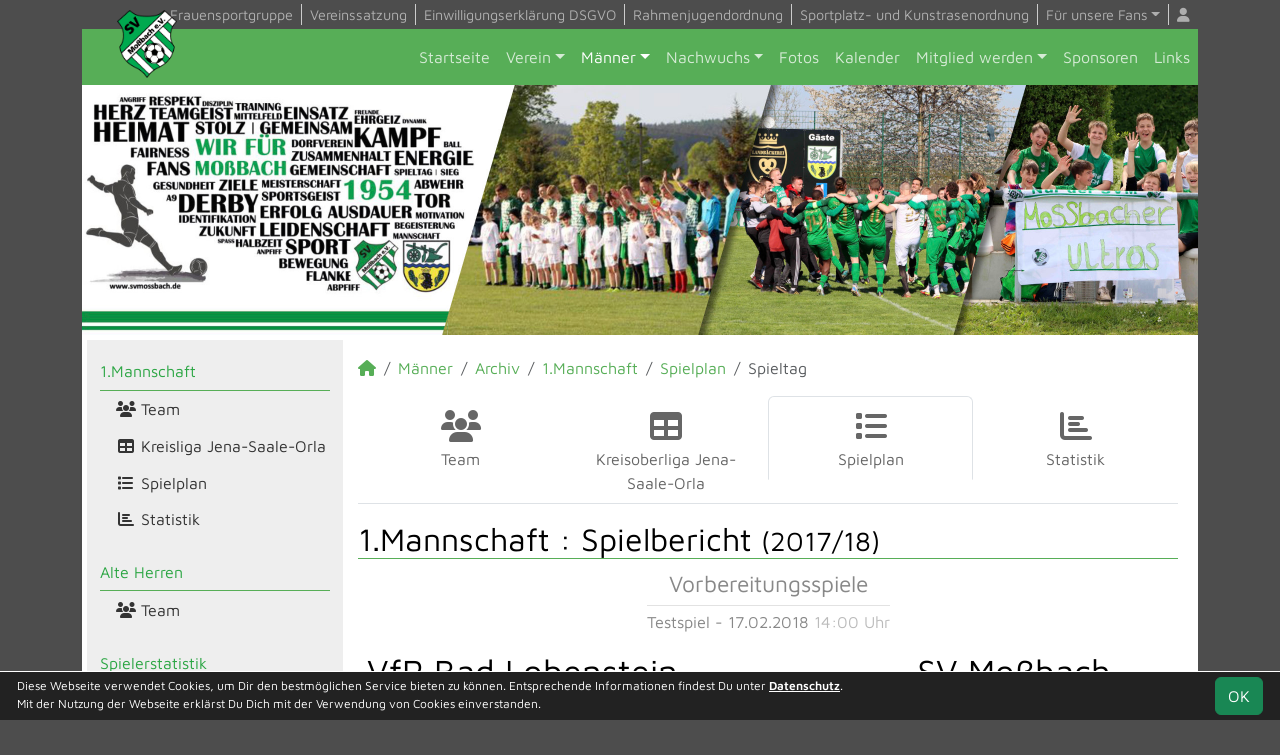

--- FILE ---
content_type: text/html; charset=utf-8
request_url: https://www.svmossbach.de/maenner/archiv/2017-18/erste/spiele/3945-vfr-bad-lobenstein-ii-sv-mossbach
body_size: 9153
content:
<!DOCTYPE HTML>
<html lang="de">
<head>
<title>2017/18 : VfR Bad Lobenstein II vs. SV Moßbach 1 : 3</title>
<meta charset="utf-8">
<meta http-equiv="X-UA-Compatible" content="IE=edge">
<meta name="google-site-verification" content="th9fSuI7Y75P7_9CosHuLnYSS-WT71FFLaqBszTcAcA">
<meta name="description" content="Auf der offiziellen Webseite des SV Moßbach wird der Verein mit allen Mannschaften und Mitgliedern vorgestellt. Es gibt zahlreiche Statistiken zu Spieltag und Spielern, viele Fotos und vieles mehr. (C) soccero">
<meta name="keywords" content="SV Moßbach e.V., Verein, Fussball, News, Fußball, Sportverein, scipmanager, soccero, , VfR Bad Lobenstein II, SV Moßbach, 17.02.2018, Saison 2017/18, Kreisoberliga Jena-Saale-Orla, Müder,Testspielkick,der,Moßbacher">
<meta name="author" content="zoommedia | www.soccero.de">
<meta name="viewport" content="width=device-width, initial-scale=1.0">
<link rel="icon" type="image/png" sizes="96x96" href="/favicon.png">
<link rel="icon" type="image/png" sizes="144x144" href="/templates/favicons/favicon-144x144.png">
<link rel="icon" type="image/png" sizes="192x192" href="/templates/favicons/favicon-192x192.png">
<link rel="icon" type="image/png" sizes="512x512" href="/templates/favicons/favicon-512x512.png">
<link rel="apple-touch-icon" type="image/png" sizes="180x180" href="/templates/favicons/apple-touch-icon.png">
<link href="/media/fonts/MavenPro/MavenPro.css" rel="stylesheet"><link type="text/css" rel="stylesheet" href="/media/minified/core.bs5.min.css">
<link type="text/css" rel="stylesheet" href="/media/minified/flex_images.min.css">
<link rel="stylesheet" type="text/css" href="/media/wp_scip/scip.core.css?20250714">
<link rel="stylesheet" type="text/css" href="/media/wp_scip/style.core.css?20230517">
<link rel="stylesheet" type="text/css" href="/templates/style.css">

<meta property="og:title" content="(1M) VfR Bad Lobenstein II vs. SV Moßbach 1:3">
<meta property="og:type" content="article">
<meta property="og:url" content="https://www.svmossbach.de/maenner/archiv/2017-18/archiv/2017-18/erste">
<meta property="og:site_name" content="SV Moßbach e.V.">
<meta property="og:description" content="Müder Testspielkick der MoßbacherIm Hinblick auf die Spielanteile letztendlich doch verdient, aufgrund der Großchancen aber eher schmeichelhaft setzte sich der höherklassige Favorit aus [...]">
<meta property="og:image" content="https://www.svmossbach.de/assets/img_clubs_combine/48_0-1_lg.webp">
<script>const CMSdevelop = 0; BSversion = 5; CMSmedia = '/media'; CMSwww = '';</script>
<script src="/media/core/core.head.js?20250507"></script>
<script src="/media/core/jquery/jquery-3.6.0.min.js"></script>
<script src="/media/core/axios/1.4.0/axios.min.js"></script><link rel="alternate" type="application/rss+xml" title="News" href="https://www.svmossbach.de/feed">
</head>
<body class="cms-content-nav">
<div class="container">

  <!-- *****************************************************************************************************************************************
    HEADER
  ****************************************************************************************************************************************** -->
  <header>
    <!-- Wappen -->
    <a class="scip-wappen d-none d-lg-inline" href="/"></a>
    <a class="scip-wappen-md d-lg-none" href="/"></a>

    <!-- Button für Responsive Navigation -->
    <nav id="cms_nav_mobile_btn" class="d-block d-lg-none">
      <button class="navbar-toggler navbar-dark" type="button" data-bs-toggle="offcanvas" data-bs-target="#offcanvasMobile">
        <span class="navbar-toggler-icon"></span>
      </button>
    </nav>

    <!-- Responsive Navigation -->
    <!--  tabindex="-1" -> JS Fehler bei Login -> modal Maximum call stack size exceeded." -->
    <div class="offcanvas offcanvas-start" data-bs-scroll="true" tabindex="-1" id="offcanvasMobile" style="width:250px; max-width:80%">
      <div class="offcanvas-body p-0">
        <nav id="cms_nav_mobile"></nav>
      </div>
    </div>

    <nav class="navbar navbar-expand-md justify-content-end" id="cms_nav2"></nav>
    <div class="d-flex flex-column"><!-- PER OPTION reverse -->
     <nav class="navbar navbar-expand-md" id="cms_nav"></nav>
      <div class="scip-title">
      <p><span style="font-size: 2.5rem;"><strong> <br></strong></span></p>    </div>
  </div>
 </header>

  <!-- *****************************************************************************************************************************************
    MAIN WRAPPER
  ****************************************************************************************************************************************** -->

  <main class="d-flex flex-row">
  <!-- *****************************************************************************************************************************************
    SIDEBAR
  ****************************************************************************************************************************************** -->
    <aside class="cms-sidebar d-none d-lg-block">
          	<nav id="cms_nav_sidebar"><a class="nav-item nav-link" href="/maenner/erste">1.Mannschaft</a><ul><li class="nav-item"><a class="nav-link" href="/maenner/erste/team"><i class="fas fa-users fa-fw"></i> Team</a></li><li class="nav-item"><a class="nav-link" href="/maenner/erste/liga"><i class="fas fa-table fa-fw"></i> Kreisliga Jena-Saale-Orla</a></li><li class="nav-item"><a class="nav-link" href="/maenner/erste/spiele"><i class="fas fa-list fa-fw"></i> Spielplan</a></li><li class="nav-item"><a class="nav-link" href="/maenner/erste/statistik"><i class="fas fa-chart-bar fa-fw"></i> Statistik</a></li></ul><a class="nav-item nav-link" href="/maenner/alte-herren">Alte Herren</a><ul><li class="nav-item"><a class="nav-link" href="/maenner/alte-herren/team"><i class="fas fa-users fa-fw"></i> Team</a></li></ul><a class="nav-item nav-link" href="/maenner/statistik">Spielerstatistik</a><ul><li class="nav-item"><a class="nav-link" href="/maenner/statistik/spiele">Spiele</a></li><li class="nav-item"><a class="nav-link" href="/maenner/statistik/tore">Tore</a></li><li class="nav-item"><a class="nav-link" href="/maenner/statistik/vorlagen">Assists</a></li><li class="nav-item"><a class="nav-link" href="/maenner/statistik/scorer">Scorer</a></li><li class="nav-item"><a class="nav-link" href="/maenner/statistik/suender">Sünder</a></li></ul><a class="nav-item nav-link active" href="/maenner/archiv">Archiv</a><ul><li class="nav-item"><a class="nav-link" href="/maenner/archiv/">2004 - 2024</a></li></ul></nav>
      <br><div class="scip-sponsor"><a href="/sponsoren/53-schleizer-landbaeckerei-e-g"><img alt="Schleizer Landbäckerei e.G." src="/assets/img_sponsors/53.webp"></a></div><br><img src="/assets/cms_rfm/images/Dietmar%20Banner.jpg">
<img src="/assets/cms_rfm/images/SVM%20und%20SGM%20als%20SG.jpg">
<img src="/assets/cms_rfm/images/Wir%20zusammen%20gemeinsam.jpg"><br><img style="margin-top:50px;" alt="powered by soccero" src="/media/wp_scip/img/powered_by_soccero.png">    </aside>

  <!-- *****************************************************************************************************************************************
    CONTENT
  ****************************************************************************************************************************************** -->
    <div class="cms-content pt-3 w-100">
      <nav aria-label="breadcrumb"><ol class="breadcrumb"><li class="breadcrumb-item"><a href="/"><i class="fas fa-home"></i></a></li><li class="breadcrumb-item"><a href="/maenner">Männer</a></li><li class="breadcrumb-item"><a href="/maenner/archiv">Archiv</a></li><li class="breadcrumb-item"><a href="/maenner/archiv/2017-18/erste">1.Mannschaft</a></li><li class="breadcrumb-item"><a href="/maenner/archiv/2017-18/erste/spiele">Spielplan</a></li><li class="breadcrumb-item active" aria-current="page">Spieltag</li></ol></nav>      <nav id="cms_nav_content"></nav>
      <div class="page-lm-matchdetail">
<h1>1.Mannschaft : <span id="scip-lm-head">Spielbericht</span> <small>(2017/18)</small></h1><div class="text-center" style="font-size: 1.2rem">
<div class="text-muted text-center small d-inline-block">
  <span class="large-2">Vorbereitungsspiele</span>
  <hr class="my-1">
  Testspiel - 17.02.2018 <span class='text-muted-2'> 14:00 Uhr</span></div>
</div>

  <table class="table noline scip-matchdetail my-3">
    <tbody>
      <tr class="match-teams">
	<td class="text-center" style="width:40%">VfR Bad Lobenstein II<span class="match-team-info text-muted d-block"></span></td>
	<td colspan="3">&nbsp;</td>
	<td class="text-center" style="width:40%">SV Moßbach<span class="match-team-info text-muted d-block"></span></td>
      </tr>
      <tr class="match-result align-bottom">
        <td rowspan="2" class="text-center match-club-img"><img src="/assets/img_clubs/200/48.webp" alt="VfR Bad Lobenstein II" style="max-height:200px"></td>
                <td class="tore-h align-bottom">1</td>
        <td class="vs align-bottom">:</td>
        <td class="tore-a align-bottom">3</td>
	        <td rowspan="2" class="text-center match-club-img"><img src="/assets/img_clubs/200/0-1.webp" alt="SV Moßbach" style="max-height:200px"></td>
      </tr>
				      <tr class="large-2 text-muted">
			        <td class="tore-h">(1</td>
			        <td class="vs">:</td>
			        <td class="tore-a">2)</td>
			      </tr>
		    </tbody>
  </table>

<div class="row" >
	<div class="col-md-6" >
	  <h2>Aufstellung </h2>
	  <table class="formation">
  <tr>
    <td> </td><td> </td><td> </td><td> </td>
  </tr>
  <tr>
    <td colspan="2" class="text-center"><a data-width="lg" class="toolTip popup" title="Robby Wieduwilt" href="/maenner/archiv/2017-18/erste/spieler/rwieduwilt">R. Wieduwilt</a></td>
    <td colspan="2" class="text-center"><a data-width="lg" class="toolTip popup" title="Jonas Pasold" href="/maenner/archiv/2017-18/erste/spieler/jpasold">J. Pasold</a><a data-width="lg" class="toolTip wechsler popup" title="David Schaub" href="/maenner/archiv/2017-18/erste/spieler/dschaub"><br>(41' D. Schaub)</a></td>
  </tr>
  <tr>
    <td colspan="4"> </td>
  </tr>
  <tr>
    <td colspan="2" class="text-start"><a data-width="lg" class="toolTip popup" title="Stephan Wunderlich" href="/maenner/archiv/2017-18/erste/spieler/swunderlich">S. Wunderlich</a></td>
    <td colspan="2" class="text-end"><a data-width="lg" class="toolTip popup" title="Franz Rocktäschel" href="/maenner/archiv/2017-18/erste/spieler/frocktaeschel">F. Rocktäschel</a></td>
  </tr>
  <tr>
    <td colspan="2" class="text-end"><a data-width="lg" class="toolTip popup" title="Karl-Christian Meyer" href="/maenner/archiv/2017-18/erste/spieler/kmeyer">K. Meyer</a></td>
    <td colspan="2" class="text-start"><a data-width="lg" class="toolTip popup" title="Lutz Jäger" href="/maenner/archiv/2017-18/erste/spieler/ljaeger">L. Jäger</a></td>
  </tr>
  <tr>
    <td colspan="4"> </td>
  </tr>
  <tr>
    <td colspan="2" class="text-start"><a data-width="lg" class="toolTip popup" title="Markus Weiß" href="/maenner/archiv/2017-18/erste/spieler/mweiss">M. Weiß</a><a data-width="lg" class="toolTip wechsler popup" title="Florian Aschenbrenner" href="/maenner/archiv/2017-18/erste/spieler/faschenbrenner"><br>(46' F. Aschenbrenner)</a></td>
    <td colspan="2" class="text-end"><a data-width="lg" class="toolTip popup" title="Andy Frick" href="/maenner/archiv/2017-18/erste/spieler/africk">A. Frick</a><a data-width="lg" class="toolTip wechsler popup" title="Tony Neundorf" href="/maenner/archiv/2017-18/erste/spieler/tneundorf"><br>(46' T. Neundorf)</a></td>
  </tr>
  <tr>
    <td colspan="2" class="text-end"><a data-width="lg" class="toolTip popup" title="Denny Lukes" href="/maenner/archiv/2017-18/erste/spieler/dlukes">D. Lukes<span title="Kapitän" style="background-color: rgb(255, 255, 255, 0.3);
		box-shadow: rgb(188 190 198) 0px 0px 2px 0px;
		font-size:0.8em;
		border-radius: 3px;
		margin-left:0.5em;
		display: inline-flex;
		width: 20px;
		height: 12px;
		font-weight:bold;
		z-index: 2;
		-webkit-box-pack: center;
		place-content: center;
		-webkit-box-align: center;
		align-items: center;">C</span></a></td>
    <td colspan="2" class="text-start"><a data-width="lg" class="toolTip popup" title="Sandro Plietzsch" href="/maenner/archiv/2017-18/erste/spieler/splietzsch">S. Plietzsch</a></td>
  </tr>
  <tr>
    <td colspan="4" class="text-center"><a data-width="lg" class="toolTip popup" title="Christian Lange" href="/maenner/archiv/2017-18/erste/spieler/clange">C. Lange</a></td>
  </tr>
</table>

	  <br>
	</div>
<div class="col-md-6">
	<div class="spielstatistik">
	<h2>Spielstatistik</h2>
        <h4 class="mb-0 mt-3">Tore</h4><span class="nowrap">2x Karl-Christian Meyer</span>, <span class="nowrap">Robby Wieduwilt</span><h4 class="mb-0 mt-3">Assists</h4><span class="nowrap">2x Stephan Wunderlich</span>, <span class="nowrap">Karl-Christian Meyer</span><h4 class="mb-0 mt-3">Zuschauer</h4>20<h4 class="mb-0 mt-3">Torfolge</h4><table class="table table-sm noline inline  lh1-3"><tr class="text-muted"><td class="nowrap px-0">1:0 (17')</td><td>VfR Bad Lobenstein II per Weitschuss</td></tr><tr><td class="nowrap px-0">1:1 (19')</td><td>Karl-Christian Meyer per Weitschuss <small title="Vorlage" class="d-md-block">(Stephan Wunderlich)</small></td></tr><tr><td class="nowrap px-0">1:2 (45')</td><td>Karl-Christian Meyer per Elfmeter <small title="Vorlage" class="d-md-block">(Stephan Wunderlich)</small></td></tr><tr><td class="nowrap px-0">1:3 (52')</td><td>Robby Wieduwilt per Freistoss <small title="Vorlage" class="d-md-block">(Karl-Christian Meyer)</small></td></tr></table>	</div>
</div>

</div>
	<br><div class="spielbericht"><h2>Müder Testspielkick der Moßbacher</h2>
	<p><p><span style="font-size: large;">Im Hinblick auf die Spielanteile letztendlich doch verdient, aufgrund der Großchancen aber eher schmeichelhaft setzte sich der höherklassige Favorit aus Moßbach am Samstag mit 3:1 in Bad Lobenstein durch. Die Platzherren spielten munter mit und hatten individuell gute Spieler in ihren Reihen, die das vorhandene Leistungspotential der Landesklassereserve verdeutlichten. Nach dem anfänglichen Offensivschwung der Gäste gingen die Kurstädter in der 19. Minute in Führung, als Wehde eine Eckballablage aus 22 Metern mit ganz viel Karacho in die Maschen hämmerte. Kurze Zeit später knallte Karl-Christian Meyer das Leder aus einer ähnlichen Entfernung zum Ausgleich ins Netz. Gut gemeinte Bemühungen von Ballbesitz und Passsicherheit blieben nur Ansätze, so dass ein Klassenunterschied mit zunehmender Spielzeit immer mehr verwischte. Dennoch gelang Karl-Christian Meyer mit dem Halbzeitpfiff der Führungstreffer, als er einen Strafstoß (nach einem Foul an Stephan Wunderlich) in sicherer Manier verwandelte (45.). </span></p>
<p><span style="font-size: large;">Nach dem Seitenwechsel erhöhte Robby Wieduwilt mit einem direkt verwandelten Freistoß schnell auf 3:1 (52.), doch nach diesem Tor verflachte das Moßbacher Spiel immer mehr - viele Aktionen blieben nur grobmotorisches Stückwerk. Hinzu kam teils schludriges Passspiel mit Harakiri-Verhalten in der Defensive, das zu besten Chancen für die immer mutiger werdenden VfR'ler führte, die sie aber nicht zu nutzen wussten (u.a. zwei Pfostenschüsse aus Nahdistanz). Einige Moßbacher Tormöglichkeiten waren vor allem durch Stephan Wunderlich, Florian Aschenbrenner und Robby Wieduwilt zu verzeichnen, wurden aber allesamt zu inkonsequent bzw. unkonzentriert vertan.</span></p>
<p><span style="font-size: 1.1em;"><span style="font-size: large;">Beste Bedingungen auf dem schmucken Teppichplatz waren gute Voraussetzungen für dieses Testspiel, das am Ende primär aber nur der Lobensteiner Reserve einen Mehrwert brachte. Die favorisierten Gäste blieben deutlich hinter ihren Möglichkeiten, aber auch Ambitionen zurück - für die nächsten Spiele <strong>(am Mittwoch in Greiz, am Samstag gegen Jena-Zwätzen)</strong> bedarf es einer deutlichen Leistungssteigerung, um sportlich auf Augenhöhe mithalten zu können. </span></span></p></p></div>
		<br><span class="quelle"><strong>Quelle:</strong></span> Jens Herzog	<div class="mt-5" id="matches_against"></div><br>
<div class="text-center mt-3 mb-3"><a href="/maenner/archiv/2017-18/erste/spiele/archiv/2017-18/erste/spiele"><i class="fa fa-reply"></i> Zurück</a></div></div>


<script>
	$(function() {
		$('.show_pre_report').on('click', function(e) {
			e.preventDefault();
			$('.pre_report').slideDown();
			$(this).parent($(this)).slideUp();
		})
	})

	axios({
		url:window.location.origin + '/api/matches',
		method:'get',
		params: {"matches_against":true,"site_name":"scip_lm_men","nav_leaguemanager":{"scip_lm_men":"maenner","scip_lm_jun":"nachwuchs"},"team_h_opp":"78","team_a_own":"1"}	}).then(function( response ) {
		// const doc = new DOMParser().parseFromString(response.data, 'text/html');
		// x = doc.getElementById('m3945')
		if(!response || !response.data) {
			return
		}
		document.getElementById('matches_against').innerHTML = '<h2>Bisherige Ergebnisse</h2>' + response.data;
		const this_match = document.getElementById('m3945')
		if(this_match) {
			this_match.classList.add('text-muted-2')
			this_match.querySelector('.scip-link-matchdetail').innerText = ''
		}
		return;
	});
</script>      <div class="text-center my-4"><script type="text/javascript" async="true">
(function() {
    var host = window.location.hostname;
    var element = document.createElement('script');
    var firstScript = document.getElementsByTagName('script')[0];
    var url = 'https://quantcast.mgr.consensu.org'
        .concat('/choice/', '6Fv0cGNfc_bw8', '/', host, '/choice.js')
    var uspTries = 0;
    var uspTriesLimit = 3;
    element.async = true;
    element.type = 'text/javascript';
    element.src = url;

    firstScript.parentNode.insertBefore(element, firstScript);

    function makeStub() {
        var TCF_LOCATOR_NAME = '__tcfapiLocator';
        var queue = [];
        var win = window;
        var cmpFrame;

        function addFrame() {
            var doc = win.document;
            var otherCMP = !!(win.frames[TCF_LOCATOR_NAME]);

            if (!otherCMP) {
                if (doc.body) {
                    var iframe = doc.createElement('iframe');

                    iframe.style.cssText = 'display:none';
                    iframe.name = TCF_LOCATOR_NAME;
                    doc.body.appendChild(iframe);
                } else {
                    setTimeout(addFrame, 5);
                }
            }
            return !otherCMP;
        }

        function tcfAPIHandler() {
            var gdprApplies;
            var args = arguments;

            if (!args.length) {
                return queue;
            } else if (args[0] === 'setGdprApplies') {
                if (
                    args.length > 3 &&
                    args[2] === 2 &&
                    typeof args[3] === 'boolean'
                ) {
                    gdprApplies = args[3];
                    if (typeof args[2] === 'function') {
                        args[2]('set', true);
                    }
                }
            } else if (args[0] === 'ping') {
                var retr = {
                    gdprApplies: gdprApplies,
                    cmpLoaded: false,
                    cmpStatus: 'stub'
                };

                if (typeof args[2] === 'function') {
                    args[2](retr);
                }
            } else {
                queue.push(args);
            }
        }

        function postMessageEventHandler(event) {
            var msgIsString = typeof event.data === 'string';
            var json = {};

            try {
                if (msgIsString) {
                    json = JSON.parse(event.data);
                } else {
                    json = event.data;
                }
            } catch (ignore) {}

            var payload = json.__tcfapiCall;

            if (payload) {
                window.__tcfapi(
                    payload.command,
                    payload.version,
                    function(retValue, success) {
                        var returnMsg = {
                            __tcfapiReturn: {
                                returnValue: retValue,
                                success: success,
                                callId: payload.callId
                            }
                        };
                        if (msgIsString) {
                            returnMsg = JSON.stringify(returnMsg);
                        }
                        event.source.postMessage(returnMsg, '*');
                    },
                    payload.parameter
                );
            }
        }

        while (win) {
            try {
                if (win.frames[TCF_LOCATOR_NAME]) {
                    cmpFrame = win;
                    break;
                }
            } catch (ignore) {}

            if (win === window.top) {
                break;
            }
            win = win.parent;
        }
        if (!cmpFrame) {
            addFrame();
            win.__tcfapi = tcfAPIHandler;
            win.addEventListener('message', postMessageEventHandler, false);
        }
    };

    if (typeof module !== 'undefined') {
        module.exports = makeStub;
    } else {
        makeStub();
    }

    var uspStubFunction = function() {
        var arg = arguments;
        if (typeof window.__uspapi !== uspStubFunction) {
            setTimeout(function() {
                if (typeof window.__uspapi !== 'undefined') {
                    window.__uspapi.apply(window.__uspapi, arg);
                }
            }, 500);
        }
    };

    var checkIfUspIsReady = function() {
        uspTries++;
        if (window.__uspapi === uspStubFunction && uspTries < uspTriesLimit) {
            console.warn('USP is not accessible');
        } else {
            clearInterval(uspInterval);
        }
    };

    if (typeof window.__uspapi === 'undefined') {
        window.__uspapi = uspStubFunction;
        var uspInterval = setInterval(checkIfUspIsReady, 6000);
    }
})();
</script></div>
    </div>
</main>

  <!-- *****************************************************************************************************************************************
    FOOTER
  ****************************************************************************************************************************************** -->
  <footer class="row g-0">
    <div class="col-md-4">
        <a class="nav-link d-inline-block lh1-3 nowrap" href="https://www.soccero.de">
          <img src="/media/wp_scip/img/logo_soccero_silver_35.png" alt="soccero" class="footer-logo float-start">
          <span>soccero.de<br>
            <span class="small-2 text-muted">&copy; 2006 - 2026</span>
          </span>
        </a>
    </div>
    <div class="col-md-8">
      <div> <!-- div notwendig für scss -->
        <nav id="cms_nav_footer"></nav>
      </div>
    </div>
  </footer>
</div>



<!-- COOKIE-SNIPPET -->
<div id="cookieLaw" style="display:none; position:fixed;bottom:0;left:0;right:0;background:#222;color:#fff; padding:5px; border-top:1px solid #fff; font-size:12px; z-index:15000;">
  <div class="container">
    <button class="btn btn-success" style="position: relative; float: right;">OK</button>
    <div style="margin-right:80px;">
     	Diese Webseite verwendet Cookies, um Dir den bestmöglichen Service bieten zu können.
	Entsprechende Informationen findest Du unter <a style="color:#fff" class="bold" href="/datenschutz#cookies">Datenschutz</a>.<br>
	Mit der Nutzung der Webseite erklärst Du Dich mit der Verwendung von Cookies einverstanden.
    </div>
  </div>
</div>
<script>
const page_nav = {"1":{"account":{"url_name":"account","class":"nav_account","link_name":"<i class=\"toolTip fas fa-user\" title=\"Admin-Login\"><\/i>","a_class":"popup fadein"},"cms_1":{"link_name":"Startseite","url_name":"","class":"nav"},"cms_19":{"link_name":"News","url_name":"news","hidden":true,"class":null},"cms_20":{"link_name":"soccero","url_name":"s","hidden":true,"class":null},"cms_41":{"link_name":"Positionspapier des Vereinsb\u00fcndnis","url_name":"positionspapier-des-vereinsbuendnis","hidden":true,"class":null},"cms_2":{"link_name":"Verein","url_name":"verein","class":"nav"},"cms_3":{"link_name":"M\u00e4nner","url_name":"maenner","class":"nav"},"cms_5":{"link_name":"Nachwuchs","url_name":"nachwuchs","class":"nav"},"cms_6":{"link_name":"Fotos","url_name":"fotos","class":"nav"},"cms_48":{"link_name":"Kalender","url_name":"kalender","class":"nav"},"cms_50":{"link_name":"Mitglied werden","url_name":"mitglied-werden","class":"nav"},"cms_7":{"link_name":"Sponsoren","url_name":"sponsoren","class":"nav"},"cms_8":{"link_name":"Links","url_name":"links","class":"nav"},"cms_22":{"link_name":"Frauensportgruppe","url_name":"frauensportgruppe","class":"nav2"},"cms_27":{"link_name":"Vereinssatzung","url_name":"vereinssatzung","class":"nav2"},"cms_28":{"link_name":"Einwilligungserkl\u00e4rung DSGVO","url_name":"einwilligungserklaerung-dsgvo","class":"nav2"},"cms_29":{"link_name":"Rahmenjugendordnung","url_name":"rahmenjugendordnung","class":"nav2"},"cms_30":{"link_name":"Sportplatz- und Kunstrasenordnung","url_name":"sportplatz-und-kunstrasenordnung","class":"nav2"},"cms_31":{"link_name":"F\u00fcr unsere Fans","url_name":"fuer-unsere-fans","class":"nav2"},"cms_10":{"link_name":"Besucherstatistik","url_name":"besucherstatistik","class":"footer"},"cms_11":{"link_name":"Kontakt","url_name":"kontakt","class":"footer"},"cms_12":{"link_name":"Impressum","url_name":"impressum","class":"footer"},"cms_21":{"link_name":"Geburtstage","url_name":"geburtstage","class":"footer"},"cms_26":{"link_name":"Datenschutz","url_name":"datenschutz","class":"footer"}},"cms_1":{"1":{"link_name":"<i class=\"fas fa-home\"><\/i>","url_name":"","hidden":true}},"cms_31":{"cms_45":{"link_name":"SVM-Schirm","url_name":"svm-schirm","hidden":true},"cms_32":{"link_name":"SVM-M\u00fctze","url_name":"svm-muetze"},"cms_33":{"link_name":"SVM-Schal","url_name":"svm-schal"},"cms_34":{"link_name":"SVM-Schl\u00fcsselband","url_name":"svm-schluesselband"},"cms_38":{"link_name":"SVM-Ansteckpin","url_name":"svm-ansteckpin"},"cms_35":{"link_name":"SVM-Fanshirt","url_name":"svm-fanshirt"},"cms_57":{"link_name":"SVM-Turnbeutel","url_name":"svm-turnbeutel"},"cms_58":{"link_name":"SVM-Regenschirm","url_name":"svm-regenschirm"},"cms_36":{"link_name":"SVM-Krawatte","url_name":"svm-krawatte"},"cms_39":{"link_name":"SVM-Aufkleber","url_name":"svm-aufkleber"},"cms_47":{"link_name":"SVM-Hoodie","url_name":"svm-hoodie"},"cms_61":{"link_name":"SVM-Fanshop","url_name":"svm-fanshop"}},"cms_2":{"cms_14":{"link_name":"Unsere Vereinsf\u00fchrung","url_name":"unsere-vereinsfuehrung"},"cms_13":{"link_name":"Unsere Chronik","url_name":"unsere-chronik"},"cms_59":{"link_name":"Unsere Ehrenmitglieder","url_name":"unsere-ehrenmitglieder"},"cms_15":{"link_name":"Unsere Schiedsrichter","url_name":"unsere-schiedsrichter"},"cms_16":{"link_name":"Unsere Mannschaften","url_name":"unsere-mannschaften"},"cms_17":{"link_name":"Unsere Trainingszeiten","url_name":"unsere-trainingszeiten"},"cms_18":{"link_name":"Unsere Anschrift","url_name":"unsere-anschrift"},"cms_37":{"link_name":"Projekt 2019: Trib\u00fcne","url_name":"projekt-2019-tribuene"},"cms_40":{"link_name":"Projekt 2020: Bew\u00e4sserung","url_name":"projekt-2020-bewaesserung"},"cms_42":{"link_name":"Projekt 2020: Flutlichterweiterung","url_name":"projekt-2020-flutlichterweiterung"},"cms_44":{"link_name":"Projekt 2020\/21: Anbau Mehrzweckraum","url_name":"projekt-2020-21-anbau-mehrzweckraum"},"cms_46":{"link_name":"Projekt 2021: Soccercourt","url_name":"projekt-2021-soccercourt"},"cms_60":{"link_name":"Projekt 2024\/2025: Kunstrasen","url_name":"projekt-2024-2025-kunstrasen"}},"cms_50":{"cms_52":{"link_name":"Mitgliedsbeitr\u00e4ge","url_name":"mitgliedsbeitraege"},"cms_53":{"link_name":"Sportangebote\/Sektionen","url_name":"sportangebote-sektionen"},"cms_54":{"link_name":"Mitgliedsantrag","url_name":"mitgliedsantrag"},"cms_55":{"link_name":"Beschreibung unseres Vereins","url_name":"beschreibung-unseres-vereins"},"cms_56":{"link_name":"Schiedsrichter beim SVM","url_name":"schiedsrichter-beim-svm"}},"cms_3":{"scip_team_1":{"url_name":"erste","link_name":"1.Mannschaft"},"scip_team_8":{"url_name":"alte-herren","link_name":"Alte Herren"},"scip_stats_men":{"url_name":"statistik","link_name":"Spielerstatistik"},"scip_archiv_men":{"url_name":"archiv","link_name":"Archiv"}},"scip_team_1":{"scip_squad_1":{"url_name":"team","link_name":"Team","icon":"fas fa-users"},"scip_league_1-205":{"url_name":"liga","link_name":"Kreisliga Jena-Saale-Orla","icon":"fas fa-table"},"scip_matches_1":{"url_name":"spiele","link_name":"Spielplan","icon":"fas fa-list"},"scip_teamsstats_1":{"url_name":"statistik","link_name":"Statistik","icon":"fas fa-chart-bar"}},"scip_team_8":{"scip_squad_8":{"url_name":"team","link_name":"Team","icon":"fas fa-users"}},"scip_stats_men":{"scip_stats_men_spiele":{"url_name":"spiele","link_name":"Spiele"},"scip_stats_men_tore":{"url_name":"tore","link_name":"Tore"},"scip_stats_men_vorlagen":{"url_name":"vorlagen","link_name":"Assists"},"scip_stats_men_scorer":{"url_name":"scorer","link_name":"Scorer"},"scip_stats_men_suender":{"url_name":"suender","link_name":"S\u00fcnder"},"scip_stats_men_gelbe-karten":{"url_name":"gelbe-karten","link_name":"Gelbe Karten","hidden":true},"scip_stats_men_gelb-rote-karten":{"url_name":"gelb-rote-karten","link_name":"Gelb-Rote Karten","hidden":true},"scip_stats_men_rote-karten":{"url_name":"rote-karten","link_name":"Rote Karten","hidden":true},"scip_stats_men_einwechslungen":{"url_name":"einwechslungen","link_name":"Einwechslungen","hidden":true},"scip_stats_men_auswechslungen":{"url_name":"auswechslungen","link_name":"Auswechslungen","hidden":true}},"scip_archiv_men":{"scip_archiv_men_sub":{"url_name":"","link_name":"2004 - 2024"},"scip_archiv_men_12":{"url_name":"2017-18","link_name":"2017\/18","hidden":true}},"cms_5":{"scip_team_12":{"url_name":"b-junioren","link_name":"B-Junioren"},"scip_team_13":{"url_name":"b2-junioren","link_name":"B2-Junioren"},"scip_team_16":{"url_name":"d-junioren","link_name":"D-Junioren"},"scip_team_18":{"url_name":"e-junioren","link_name":"E-Junioren"},"scip_team_20":{"url_name":"f-junioren","link_name":"F-Junioren"},"scip_team_22":{"url_name":"g-junioren","link_name":"G-Junioren"},"scip_archiv_jun":{"url_name":"archiv","link_name":"Archiv"}},"scip_team_12":{"scip_squad_12":{"url_name":"team","link_name":"Team","icon":"fas fa-users"},"scip_league_12-207":{"url_name":"liga","link_name":"Kreisoberliga","icon":"fas fa-table"},"scip_matches_12":{"url_name":"spiele","link_name":"Spielplan","icon":"fas fa-list"},"scip_teamsstats_12":{"url_name":"statistik","link_name":"Statistik","icon":"fas fa-chart-bar"}},"scip_team_13":{"scip_squad_13":{"url_name":"team","link_name":"Team","icon":"fas fa-users"},"scip_league_13-208":{"url_name":"liga","link_name":"Kreisliga","icon":"fas fa-table"},"scip_matches_13":{"url_name":"spiele","link_name":"Spielplan","icon":"fas fa-list"},"scip_teamsstats_13":{"url_name":"statistik","link_name":"Statistik","icon":"fas fa-chart-bar"}},"scip_team_16":{"scip_squad_16":{"url_name":"team","link_name":"Team","icon":"fas fa-users"},"scip_league_16-209":{"url_name":"liga","link_name":"Kreisliga Staffel A","icon":"fas fa-table"},"scip_matches_16":{"url_name":"spiele","link_name":"Spielplan","icon":"fas fa-list"},"scip_teamsstats_16":{"url_name":"statistik","link_name":"Statistik","icon":"fas fa-chart-bar"}},"scip_team_18":{"scip_squad_18":{"url_name":"team","link_name":"Team","icon":"fas fa-users"},"scip_league_18-210":{"url_name":"liga","link_name":"Kreisliga","icon":"fas fa-table"},"scip_matches_18":{"url_name":"spiele","link_name":"Spielplan","icon":"fas fa-list"},"scip_teamsstats_18":{"url_name":"statistik","link_name":"Statistik","icon":"fas fa-chart-bar"}},"scip_team_20":{"scip_squad_20":{"url_name":"team","link_name":"Team","icon":"fas fa-users"},"scip_league_20-211":{"url_name":"liga","link_name":"Kinderfuballturniere (Funino)","icon":"fas fa-table"},"scip_matches_20":{"url_name":"spiele","link_name":"Spielplan","icon":"fas fa-list"},"scip_teamsstats_20":{"url_name":"statistik","link_name":"Statistik","icon":"fas fa-chart-bar"}},"scip_team_22":{"scip_squad_22":{"url_name":"team","link_name":"Team","icon":"fas fa-users"}},"scip_archiv_jun":{"scip_archiv_jun_sub":{"url_name":"","link_name":"2004 - 2024"}},"scip_archiv_men_12":{"scip_team_12_1":{"url_name":"erste","link_name":"1.Mannschaft","use_child":"squad"}},"scip_team_12_1":{"squad":{"url_name":"","link_name":"Team","icon":"fas fa-users","crumb":false},"league-58":{"url_name":"liga","link_name":"Kreisoberliga Jena-Saale-Orla","icon":"fas fa-table"},"matches":{"url_name":"spiele","link_name":"Spielplan","icon":"fas fa-list"},"teamstats":{"url_name":"statistik","link_name":"Statistik","icon":"fas fa-chart-bar"}},"socialmedia":{"facebook":{"href":"https:\/\/www.facebook.com\/SvMossbach","link_name":"Facebook","icon":"fa-brands fa-facebook"},"instagram":{"href":"https:\/\/www.instagram.com\/sv_mossbach","link_name":"Instagram","icon":"fa-brands fa-instagram"}}};
const page_nav_settings = {
	"page_parents"	: {"1":"cms_3","2":"scip_archiv_men","3":"scip_archiv_men_12","4":"scip_team_12_1","5":"matches"},
	"lev"		: {"1":"maenner","2":"archiv","3":"2017-18","4":"erste","5":"spiele","6":"3945-vfr-bad-lobenstein-ii-sv-mossbach","7":"","8":""},
	"content_nav"	: "scip_team_12_1",
	"socialmedia"	: {"accounts_linking":"footer","accounts_linking_type":"icon_text","share_linking":"1"},
	"title"		: "SV%20Mo%C3%9Fbach%20-%202017%2F18%20%3A%20VfR%20Bad%20Lobenstein%20II%20vs.%20SV%20Mo%C3%9Fbach%201%20%3A%203"
}

domReady(function() {
	CORE_NaviInit(page_nav, page_nav_settings)
	if(page_nav_settings['socialmedia']['share_linking']) {
		CORE_SocialMediaShareButton(page_nav_settings['title'])
	}
})
window.addEventListener('resize', () => CORE_NaviInit(page_nav, page_nav_settings));

const cookieLaw = {
	storage : localStorage.getItem('cookieLaw'),
	element : document.getElementById('cookieLaw')
}
if(!cookieLaw.storage || Date.now() > cookieLaw.storage) {
	cookieLaw.element.style.display = 'block'
	// "cookie" für 200 Tage speichern
	cookieLaw.element.querySelector('button').addEventListener('click', () => {
		cookieLaw.element.style.display = 'none'
		const d = new Date();
		localStorage.setItem('cookieLaw', d.setTime(d.getTime() + 17280000000));	// (200*24*60*60*1000));
	})
}
</script>

<script src="/media/minified/core.bs5.min.js"></script>
<script src="/media/minified/flex_images.min.js"></script>
<script src="/media/wp_scip/scip.core.js?20240926"></script></body>
</html>

--- FILE ---
content_type: text/html; charset=utf-8
request_url: https://www.svmossbach.de/api/matches?matches_against=true&site_name=scip_lm_men&nav_leaguemanager[scip_lm_men]=maenner&nav_leaguemanager[scip_lm_jun]=nachwuchs&team_h_opp=78&team_a_own=1
body_size: 798
content:
	<div class="form-check form-switch small d-md-none float-end" data-bs-toggle="collapse" data-bs-target=".collapse.match-info">
			  <input class="form-check-input" type="checkbox" role="switch" id="flexSwitchCheckChecked" checked>
			  <label class="form-check-label" for="flexSwitchCheckChecked">Datum anzeigen</label>
			</div>    <table class="table middle scip-matches scip-matches-modern table-hover noline">
    <tbody>
		<tr class="bg0" id="m7354">
		<td class="bold">2023/24</td><td class="scip-pe-sm-0 match-suv match-suv-v">&nbsp;</td><td class="text-end text-muted d-none d-md-table-cell">12.ST</td>			<td class="scip-matches-flex scip-pe-sm-0">
				<div class="d-flex flex-md-row flex-column align-items-md-center">
					<div class="collapse show match-info mb-1 mb-md-0">
						<span class="match-date nowrap">So, 12.11.2023</span><span class="d-md-none fw-normal">, 12.ST</span>					</div>
					<div class="flex-fill d-flex flex-row align-items-center justify-content-center">
						<div class="team-h bold"><span class="d-none d-sm-inline">SG SV Moßbach</span><span class="d-sm-none d-inline">SG SVM</span></div>																			<div class="vs-result">
	2 : 4							</div>
																		<div class="team-a"><span class="d-none d-sm-inline">VfR Bad Lobenstein II</span><span class="d-sm-none d-inline">Lobenstein II</span></div>					</div>
				</div>
			</td>

<td class="scip-link-matchdetail">
					  <a title="Spielbericht" class="toolTip large" href="/maenner/archiv/2023-24/erste/spiele/7354-sg-sv-mossbach-vfr-bad-lobenstein-ii"><i class="far fa-file-alt"></i></a> <small class="text-muted nowrap">(<i class="fas fa-camera small text-green-dark"></i>)</small></td>		</tr>
		<tr class="bg0" id="m7444">
		<td class="bold">&nbsp;</td><td class="scip-pe-sm-0 match-suv match-suv-u">&nbsp;</td><td class="text-end text-muted d-none d-md-table-cell">25.ST</td>			<td class="scip-matches-flex scip-pe-sm-0">
				<div class="d-flex flex-md-row flex-column align-items-md-center">
					<div class="collapse show match-info mb-1 mb-md-0">
						<span class="match-date nowrap">Sa, 01.06.2024</span><span class="d-md-none fw-normal">, 25.ST</span>					</div>
					<div class="flex-fill d-flex flex-row align-items-center justify-content-center">
						<div class="team-h"><span class="d-none d-sm-inline">VfR Bad Lobenstein II</span><span class="d-sm-none d-inline">Lobenstein II</span></div>																			<div class="vs-result">
	3 : 3							</div>
																		<div class="team-a bold"><span class="d-none d-sm-inline">SG SV Moßbach</span><span class="d-sm-none d-inline">SG SVM</span></div>					</div>
				</div>
			</td>

<td class="scip-link-matchdetail">
					  <a title="Spielbericht" class="toolTip large" href="/maenner/archiv/2023-24/erste/spiele/7444-vfr-bad-lobenstein-ii-sg-sv-mossbach"><i class="far fa-file-alt"></i></a> <small class="text-muted nowrap">(<i class="fas fa-camera small text-green-dark"></i>)</small></td>		</tr>
		<tr class="line-top bg1" id="m6803">
		<td class="bold">2022/23</td><td class="scip-pe-sm-0 match-suv match-suv-s">&nbsp;</td><td class="text-end text-muted d-none d-md-table-cell">8.ST</td>			<td class="scip-matches-flex scip-pe-sm-0">
				<div class="d-flex flex-md-row flex-column align-items-md-center">
					<div class="collapse show match-info mb-1 mb-md-0">
						<span class="match-date nowrap">So, 16.10.2022</span><span class="d-md-none fw-normal">, 8.ST</span>					</div>
					<div class="flex-fill d-flex flex-row align-items-center justify-content-center">
						<div class="team-h bold">SV Moßbach</div>																			<div class="vs-result">
	2 : 0							</div>
																		<div class="team-a"><span class="d-none d-sm-inline">VfR Bad Lobenstein II</span><span class="d-sm-none d-inline">Lobenstein II</span></div>					</div>
				</div>
			</td>

<td class="scip-link-matchdetail">
					  <a title="Spielbericht" class="toolTip large" href="/maenner/archiv/2022-23/erste/spiele/6803-sv-mossbach-vfr-bad-lobenstein-ii"><i class="far fa-file-alt"></i></a> <small class="text-muted nowrap">(<i class="fas fa-camera small text-green-dark"></i>)</small></td>		</tr>
		<tr class="bg1" id="m6892">
		<td class="bold">&nbsp;</td><td class="scip-pe-sm-0 match-suv match-suv-u">&nbsp;</td><td class="text-end text-muted d-none d-md-table-cell">21.ST</td>			<td class="scip-matches-flex scip-pe-sm-0">
				<div class="d-flex flex-md-row flex-column align-items-md-center">
					<div class="collapse show match-info mb-1 mb-md-0">
						<span class="match-date nowrap">Sa, 06.05.2023</span><span class="d-md-none fw-normal">, 21.ST</span>					</div>
					<div class="flex-fill d-flex flex-row align-items-center justify-content-center">
						<div class="team-h"><span class="d-none d-sm-inline">VfR Bad Lobenstein II</span><span class="d-sm-none d-inline">Lobenstein II</span></div>																			<div class="vs-result">
	2 : 2							</div>
																		<div class="team-a bold">SV Moßbach</div>					</div>
				</div>
			</td>

<td class="scip-link-matchdetail">
					  <a title="Spielbericht" class="toolTip large" href="/maenner/archiv/2022-23/erste/spiele/6892-vfr-bad-lobenstein-ii-sv-mossbach"><i class="far fa-file-alt"></i></a> <small class="text-muted nowrap">(<i class="fas fa-camera small text-green-dark"></i>)</small></td>		</tr>
		<tr class="line-top bg0" id="m3945">
		<td class="bold">2017/18</td><td class="scip-pe-sm-0 match-suv match-suv-s">&nbsp;</td><td class="text-end text-muted d-none d-md-table-cell">Testspiel</td>			<td class="scip-matches-flex scip-pe-sm-0">
				<div class="d-flex flex-md-row flex-column align-items-md-center">
					<div class="collapse show match-info mb-1 mb-md-0">
						<span class="match-date nowrap">Sa, 17.02.2018</span><span class="d-md-none fw-normal">, Testspiel</span>					</div>
					<div class="flex-fill d-flex flex-row align-items-center justify-content-center">
						<div class="team-h"><span class="d-none d-sm-inline">VfR Bad Lobenstein II</span><span class="d-sm-none d-inline">Lobenstein II</span></div>																			<div class="vs-result">
	1 : 3							</div>
																		<div class="team-a bold">SV Moßbach</div>					</div>
				</div>
			</td>

<td class="scip-link-matchdetail">
					  <a title="Spielbericht" class="toolTip large" href="/maenner/archiv/2017-18/erste/spiele/3945-vfr-bad-lobenstein-ii-sv-mossbach"><i class="far fa-file-alt"></i></a></td>		</tr>
	</tbody>
	</table>


--- FILE ---
content_type: text/css
request_url: https://www.svmossbach.de/templates/style.css
body_size: 305
content:
/* Elements */
body {
	font-family: 'Maven Pro', sans-serif;
	background-color: #4D4D4D;
	color:#333;
}

a {
	color: #57AE57;
}
a:active, a:hover {
	color: #57AE57;
	text-decoration: none;
}

h1 {
	color: black;
	border-bottom: 1px solid #57AE57;
}
h2 {
	font-size: 1.9rem;
	font-weight: 200;
	border-bottom: 1px dotted #2CA644;
}
h3 {
	font-size: 1.6rem;
}

.title {
	background-color: #57AE57;
	color: white;
	padding: 3px 10px;
	font-weight: bold;
}


/* Layout */
header nav#cms_nav,
header nav#cms_nav_mobile_btn {
	background-color: #57AE57;
	color: white;
}


header .scip-title {
	background-image: url(images/header-neu.jpg);
}

header a.scip-wappen {
	background-image: url(images/header-wappen.png);
	width: 60px;
	margin-top: 10px;
	margin-left: 35px;
}

main {
	background-color: #fff;
	padding: 5px;
}

aside.cms-sidebar {
	background-color: #eee;
/*	background-color: #bed8be;
	background-color: #7E0002
*/}
aside nav a.nav-item.nav-link {
	border-bottom: 1px solid #57AE57;
	color: #2CA644;
}

aside.cms-sidebar h3 {
	font-weight: bold;
}

footer, footer a {
	color: silver;
}